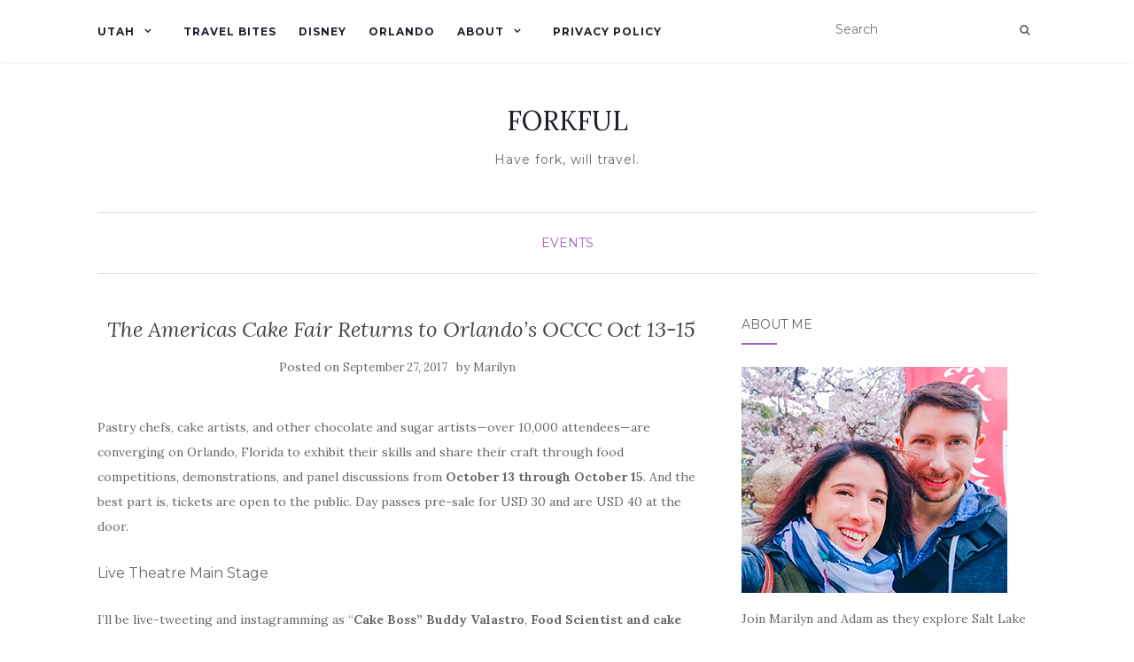

--- FILE ---
content_type: text/html; charset=UTF-8
request_url: https://forkful.net/the-americas-cake-fair-returns-to-orlandos-occc-oct-13-15/
body_size: 10128
content:
<!doctype html>
	<!--[if !IE]>
	<html class="no-js non-ie" lang="en-US"> <![endif]-->
	<!--[if IE 7 ]>
	<html class="no-js ie7" lang="en-US"> <![endif]-->
	<!--[if IE 8 ]>
	<html class="no-js ie8" lang="en-US"> <![endif]-->
	<!--[if IE 9 ]>
	<html class="no-js ie9" lang="en-US"> <![endif]-->
	<!--[if gt IE 9]><!-->
<html class="no-js" lang="en-US"> <!--<![endif]-->
<head>
<meta charset="UTF-8">
<meta name="viewport" content="width=device-width, initial-scale=1">
<link rel="profile" href="https://gmpg.org/xfn/11">
<link rel="pingback" href="https://forkful.net/xmlrpc.php">

<title>The Americas Cake Fair Returns to Orlando&#8217;s OCCC Oct 13-15 &#8211; FORKFUL</title>

	<style type="text/css">
		#fancybox-close{right:-15px;top:-15px}
		div#fancybox-content{border-color:#FFFFFF}
		div#fancybox-title{background-color:#FFFFFF}
		div#fancybox-outer{background-color:#FFFFFF}
		div#fancybox-title-inside{color:#333333}
	</style>

	<link rel='dns-prefetch' href='//assets.pinterest.com' />
<link rel='dns-prefetch' href='//fonts.googleapis.com' />
<link rel='dns-prefetch' href='//s.w.org' />
<link rel="alternate" type="application/rss+xml" title="FORKFUL &raquo; Feed" href="https://forkful.net/feed/" />
<link rel="alternate" type="application/rss+xml" title="FORKFUL &raquo; Comments Feed" href="https://forkful.net/comments/feed/" />
		<script type="text/javascript">
			window._wpemojiSettings = {"baseUrl":"https:\/\/s.w.org\/images\/core\/emoji\/12.0.0-1\/72x72\/","ext":".png","svgUrl":"https:\/\/s.w.org\/images\/core\/emoji\/12.0.0-1\/svg\/","svgExt":".svg","source":{"concatemoji":"http:\/\/forkful.net\/wp-includes\/js\/wp-emoji-release.min.js?ver=5.4.18"}};
			/*! This file is auto-generated */
			!function(e,a,t){var n,r,o,i=a.createElement("canvas"),p=i.getContext&&i.getContext("2d");function s(e,t){var a=String.fromCharCode;p.clearRect(0,0,i.width,i.height),p.fillText(a.apply(this,e),0,0);e=i.toDataURL();return p.clearRect(0,0,i.width,i.height),p.fillText(a.apply(this,t),0,0),e===i.toDataURL()}function c(e){var t=a.createElement("script");t.src=e,t.defer=t.type="text/javascript",a.getElementsByTagName("head")[0].appendChild(t)}for(o=Array("flag","emoji"),t.supports={everything:!0,everythingExceptFlag:!0},r=0;r<o.length;r++)t.supports[o[r]]=function(e){if(!p||!p.fillText)return!1;switch(p.textBaseline="top",p.font="600 32px Arial",e){case"flag":return s([127987,65039,8205,9895,65039],[127987,65039,8203,9895,65039])?!1:!s([55356,56826,55356,56819],[55356,56826,8203,55356,56819])&&!s([55356,57332,56128,56423,56128,56418,56128,56421,56128,56430,56128,56423,56128,56447],[55356,57332,8203,56128,56423,8203,56128,56418,8203,56128,56421,8203,56128,56430,8203,56128,56423,8203,56128,56447]);case"emoji":return!s([55357,56424,55356,57342,8205,55358,56605,8205,55357,56424,55356,57340],[55357,56424,55356,57342,8203,55358,56605,8203,55357,56424,55356,57340])}return!1}(o[r]),t.supports.everything=t.supports.everything&&t.supports[o[r]],"flag"!==o[r]&&(t.supports.everythingExceptFlag=t.supports.everythingExceptFlag&&t.supports[o[r]]);t.supports.everythingExceptFlag=t.supports.everythingExceptFlag&&!t.supports.flag,t.DOMReady=!1,t.readyCallback=function(){t.DOMReady=!0},t.supports.everything||(n=function(){t.readyCallback()},a.addEventListener?(a.addEventListener("DOMContentLoaded",n,!1),e.addEventListener("load",n,!1)):(e.attachEvent("onload",n),a.attachEvent("onreadystatechange",function(){"complete"===a.readyState&&t.readyCallback()})),(n=t.source||{}).concatemoji?c(n.concatemoji):n.wpemoji&&n.twemoji&&(c(n.twemoji),c(n.wpemoji)))}(window,document,window._wpemojiSettings);
		</script>
		<style type="text/css">
img.wp-smiley,
img.emoji {
	display: inline !important;
	border: none !important;
	box-shadow: none !important;
	height: 1em !important;
	width: 1em !important;
	margin: 0 .07em !important;
	vertical-align: -0.1em !important;
	background: none !important;
	padding: 0 !important;
}
</style>
	<link rel='stylesheet' id='pinterest-pin-it-button-plugin-styles-css' href="https://forkful.net/wp-content/plugins/pinterest-pin-it-button/css/public.css?ver=2.1.0.1" type='text/css' media='all' />
<link rel='stylesheet' id='sb_instagram_styles-css' href="https://forkful.net/wp-content/plugins/instagram-feed/css/sb-instagram-2-2.min.css?ver=2.4.5" type='text/css' media='all' />
<link rel='stylesheet' id='wp-block-library-css' href="https://forkful.net/wp-includes/css/dist/block-library/style.min.css?ver=5.4.18" type='text/css' media='all' />
<link rel='stylesheet' id='fancybox-css' href="https://forkful.net/wp-content/plugins/fancybox-for-wordpress/fancybox/fancybox.css?ver=5.4.18" type='text/css' media='all' />
<link rel='stylesheet' id='activello-bootstrap-css' href="https://forkful.net/wp-content/themes/activello/assets/css/bootstrap.min.css?ver=5.4.18" type='text/css' media='all' />
<link rel='stylesheet' id='activello-icons-css' href="https://forkful.net/wp-content/themes/activello/assets/css/font-awesome.min.css?ver=5.4.18" type='text/css' media='all' />
<link rel='stylesheet' id='activello-fonts-css'  href='//fonts.googleapis.com/css?family=Lora%3A400%2C400italic%2C700%2C700italic%7CMontserrat%3A400%2C700%7CMaven+Pro%3A400%2C700&#038;ver=5.4.18' type='text/css' media='all' />
<link rel='stylesheet' id='activello-style-css' href="https://forkful.net/wp-content/themes/activello/style.css?ver=5.4.18" type='text/css' media='all' />
<script type='text/javascript' src="https://forkful.net/wp-includes/js/jquery/jquery.js?ver=1.12.4-wp"></script>
<script type='text/javascript' src="https://forkful.net/wp-includes/js/jquery/jquery-migrate.min.js?ver=1.4.1"></script>
<script type='text/javascript' src="https://forkful.net/wp-content/plugins/fancybox-for-wordpress/fancybox/jquery.fancybox.js?ver=1.3.8"></script>
<script type='text/javascript' src="https://forkful.net/wp-content/themes/activello/assets/js/vendor/modernizr.min.js?ver=5.4.18"></script>
<script type='text/javascript' src="https://forkful.net/wp-content/themes/activello/assets/js/vendor/bootstrap.min.js?ver=5.4.18"></script>
<script type='text/javascript' src="https://forkful.net/wp-content/themes/activello/assets/js/functions.min.js?ver=5.4.18"></script>
<link rel='https://api.w.org/' href="https://forkful.net/wp-json/" />
<link rel="EditURI" type="application/rsd+xml" title="RSD" href="https://forkful.net/xmlrpc.php?rsd" />
<link rel="wlwmanifest" type="application/wlwmanifest+xml" href="https://forkful.net/wp-includes/wlwmanifest.xml" /> 
<link rel='prev' title='Domu in Audubon Park' href="https://forkful.net/domu-in-audubon-park/" />
<link rel='next' title='Nihon Matsuri Salt Lake City 2018' href="https://forkful.net/nihon-matsuri-salt-lake-city-2018/" />
<meta name="generator" content="WordPress 5.4.18" />
<link rel="canonical" href="https://forkful.net/the-americas-cake-fair-returns-to-orlandos-occc-oct-13-15/" />
<link rel='shortlink' href="https://forkful.net/?p=5279" />
<link rel="alternate" type="application/json+oembed" href="https://forkful.net/wp-json/oembed/1.0/embed?url=http%3A%2F%2Fforkful.net%2Fthe-americas-cake-fair-returns-to-orlandos-occc-oct-13-15%2F" />
<link rel="alternate" type="text/xml+oembed" href="https://forkful.net/wp-json/oembed/1.0/embed?url=http%3A%2F%2Fforkful.net%2Fthe-americas-cake-fair-returns-to-orlandos-occc-oct-13-15%2F&#038;format=xml" />

<!-- Fancybox for WordPress -->
<script type="text/javascript">
jQuery(function(){

jQuery.fn.getTitle = function() { // Copy the title of every IMG tag and add it to its parent A so that fancybox can show titles
	var arr = jQuery("a.fancybox");
	jQuery.each(arr, function() {
		var title = jQuery(this).children("img").attr("title");
		jQuery(this).attr('title',title);
	})
}

// Supported file extensions
var thumbnails = jQuery("a:has(img)").not(".nolightbox").filter( function() { return /\.(jpe?g|png|gif|bmp)$/i.test(jQuery(this).attr('href')) });

thumbnails.addClass("fancybox").attr("rel","fancybox").getTitle();
jQuery("a.fancybox").fancybox({
	'cyclic': false,
	'autoScale': true,
	'padding': 10,
	'opacity': true,
	'speedIn': 500,
	'speedOut': 500,
	'changeSpeed': 300,
	'overlayShow': true,
	'overlayOpacity': "0.3",
	'overlayColor': "#666666",
	'titleShow': true,
	'titlePosition': 'inside',
	'enableEscapeButton': true,
	'showCloseButton': true,
	'showNavArrows': true,
	'hideOnOverlayClick': true,
	'hideOnContentClick': false,
	'width': 560,
	'height': 340,
	'transitionIn': "fade",
	'transitionOut': "fade",
	'centerOnScroll': true
});


})
</script>
<!-- END Fancybox for WordPress -->
<style type="text/css">a:hover, a:focus,article.post .post-categories a:hover,
			  .entry-title a:hover, .entry-meta a:hover, .entry-footer a:hover,
			  .read-more a:hover, .social-icons a:hover,
			  .flex-caption .post-categories a:hover, .flex-caption .read-more a:hover,
			  .flex-caption h2:hover, .comment-meta.commentmetadata a:hover,
			  .post-inner-content .cat-item a:hover,.navbar-default .navbar-nav > .active > a,
			  .navbar-default .navbar-nav > .active > a:hover,
			  .navbar-default .navbar-nav > .active > a:focus,
			  .navbar-default .navbar-nav > li > a:hover,
			  .navbar-default .navbar-nav > li > a:focus, .navbar-default .navbar-nav > .open > a,
			  .navbar-default .navbar-nav > .open > a:hover, blockquote:before,
			  .navbar-default .navbar-nav > .open > a:focus, .cat-title a,
			  .single .entry-content a, .site-info a:hover {color:#a161bf}article.post .post-categories:after, .post-inner-content .cat-item:after, #secondary .widget-title:after, .dropdown-menu>.active>a, .dropdown-menu>.active>a:hover, .dropdown-menu>.active>a:focus {background:#a161bf}.btn-default:hover, .label-default[href]:hover,
			  .label-default[href]:focus, .btn-default:hover,
			  .btn-default:focus, .btn-default:active,
			  .btn-default.active, #image-navigation .nav-previous a:hover,
			  #image-navigation .nav-next a:hover, .woocommerce #respond input#submit:hover,
			  .woocommerce a.button:hover, .woocommerce button.button:hover,
			  .woocommerce input.button:hover, .woocommerce #respond input#submit.alt:hover,
			  .woocommerce a.button.alt:hover, .woocommerce button.button.alt:hover,
			  .woocommerce input.button.alt:hover, .input-group-btn:last-child>.btn:hover, .scroll-to-top:hover,
			  button, html input[type=button]:hover, input[type=reset]:hover, .comment-list li .comment-body:after, .page-links a:hover span, .page-links span,
			  input[type=submit]:hover, .comment-form #submit:hover, .tagcloud a:hover,
			  .single .entry-content a:hover,  
			  .navbar-default .navbar-nav .open .dropdown-menu > li > a:hover,
			  .dropdown-menu> li> a:hover, .dropdown-menu> li> a:focus,
			  .navbar-default .navbar-nav .open .dropdown-menu > li > a:focus{background-color:#a161bf; }</style>	<style type="text/css">
		#social li{
			display: inline-block;
		}
		#social li,
		#social ul {
			border: 0!important;
			list-style: none;
			padding-left: 0;
			text-align: center;
		}
		#social li a[href*="twitter.com"] .fa:before,
		.fa-twitter:before {
			content: "\f099"
		}
		#social li a[href*="facebook.com"] .fa:before,
		.fa-facebook-f:before,
		.fa-facebook:before {
			content: "\f09a"
		}
		#social li a[href*="github.com"] .fa:before,
		.fa-github:before {
			content: "\f09b"
		}
		#social li a[href*="/feed"] .fa:before,
		.fa-rss:before {
			content: "\f09e"
		}
		#social li a[href*="pinterest.com"] .fa:before,
		.fa-pinterest:before {
			content: "\f0d2"
		}
		#social li a[href*="plus.google.com"] .fa:before,
		.fa-google-plus:before {
			content: "\f0d5"
		}
		#social li a[href*="linkedin.com"] .fa:before,
		.fa-linkedin:before {
			content: "\f0e1"
		}
		#social li a[href*="youtube.com"] .fa:before,
		.fa-youtube:before {
			content: "\f167"
		}
		#social li a[href*="instagram.com"] .fa:before,
		.fa-instagram:before {
			content: "\f16d"
		}
		#social li a[href*="flickr.com"] .fa:before,
		.fa-flickr:before {
			content: "\f16e"
		}
		#social li a[href*="tumblr.com"] .fa:before,
		.fa-tumblr:before {
			content: "\f173"
		}
		#social li a[href*="dribbble.com"] .fa:before,
		.fa-dribbble:before {
			content: "\f17d"
		}
		#social li a[href*="skype.com"] .fa:before,
		.fa-skype:before {
			content: "\f17e"
		}
		#social li a[href*="foursquare.com"] .fa:before,
		.fa-foursquare:before {
			content: "\f180"
		}
		#social li a[href*="vimeo.com"] .fa:before,
		.fa-vimeo-square:before {
			content: "\f194"
		}
		#social li a[href*="weheartit.com"] .fa:before,
		.fa-heart:before {
			content: "\f004"
		}
		#social li a[href*="spotify.com"] .fa:before,
		.fa-spotify:before {
			content: "\f1bc"
		}
		#social li a[href*="soundcloud.com"] .fa:before,
		.fa-soundcloud:before {
			content: "\f1be"
		}
	</style><link rel="icon" href="https://forkful.net/wp-content/uploads/2018/03/2018-forkful-favicon-150x150.png" sizes="32x32" />
<link rel="icon" href="https://forkful.net/wp-content/uploads/2018/03/2018-forkful-favicon.png" sizes="192x192" />
<link rel="apple-touch-icon" href="https://forkful.net/wp-content/uploads/2018/03/2018-forkful-favicon.png" />
<meta name="msapplication-TileImage" content="http://forkful.net/wp-content/uploads/2018/03/2018-forkful-favicon.png" />
<style type="text/css">
</style>

</head>

<body class="post-template-default single single-post postid-5279 single-format-standard wp-custom-logo has-sidebar-right">
<div id="page" class="hfeed site">

	<header id="masthead" class="site-header" role="banner">
		<nav class="navbar navbar-default" role="navigation">
			<div class="container">
				<div class="row">
					<div class="site-navigation-inner col-sm-12">
						<div class="navbar-header">
							<button type="button" class="btn navbar-toggle" data-toggle="collapse" data-target=".navbar-ex1-collapse">
								<span class="sr-only">Toggle navigation</span>
								<span class="icon-bar"></span>
								<span class="icon-bar"></span>
								<span class="icon-bar"></span>
							</button>
						</div>
						<div class="collapse navbar-collapse navbar-ex1-collapse"><ul id="menu-top-menu" class="nav navbar-nav"><li id="menu-item-5662" class="menu-item menu-item-type-taxonomy menu-item-object-category menu-item-has-children menu-item-5662"><a title="Utah" href="https://forkful.net/category/utah/">Utah </a><span class="activello-dropdown"></span>
<ul role="menu" class=" dropdown-menu">
	<li id="menu-item-5663" class="menu-item menu-item-type-taxonomy menu-item-object-category menu-item-5663"><a title="Hiking" href="https://forkful.net/category/hiking/">Hiking</a></li>
	<li id="menu-item-5393" class="menu-item menu-item-type-taxonomy menu-item-object-category menu-item-5393"><a title="Salt Lake City" href="https://forkful.net/category/utah/salt-lake-city/">Salt Lake City</a></li>
</ul>
</li>
<li id="menu-item-5239" class="menu-item menu-item-type-taxonomy menu-item-object-category menu-item-5239"><a title="Travel Bites" href="https://forkful.net/category/travel/">Travel Bites</a></li>
<li id="menu-item-5682" class="menu-item menu-item-type-taxonomy menu-item-object-post_tag menu-item-5682"><a title="Disney" href="https://forkful.net/tag/disney/">Disney</a></li>
<li id="menu-item-5448" class="menu-item menu-item-type-taxonomy menu-item-object-post_tag menu-item-5448"><a title="Orlando" href="https://forkful.net/tag/orlando/">Orlando</a></li>
<li id="menu-item-3228" class="menu-item menu-item-type-post_type menu-item-object-page menu-item-has-children menu-item-3228"><a title="About" href="https://forkful.net/about/">About </a><span class="activello-dropdown"></span>
<ul role="menu" class=" dropdown-menu">
	<li id="menu-item-3229" class="menu-item menu-item-type-post_type menu-item-object-page menu-item-3229"><a title="Sponsor/Contact" href="https://forkful.net/contact/">Sponsor/Contact</a></li>
	<li id="menu-item-3616" class="menu-item menu-item-type-custom menu-item-object-custom menu-item-3616"><a title="Email Forkful" href="/cdn-cgi/l/email-protection#f994988b90958097b99f968b929f8c95d7979c8d">Email Forkful</a></li>
	<li id="menu-item-3615" class="menu-item menu-item-type-custom menu-item-object-custom menu-item-3615"><a title="Forkful on Facebook" href="https://www.facebook.com/forkful">Forkful on Facebook</a></li>
</ul>
</li>
<li id="menu-item-5403" class="menu-item menu-item-type-post_type menu-item-object-page menu-item-privacy-policy menu-item-5403"><a title="Privacy Policy" href="https://forkful.net/privacy-policy/">Privacy Policy</a></li>
</ul></div>
						<div class="nav-search"><form action="https://forkful.net/" method="get"><input type="text" name="s" value="" placeholder="Search"><button type="submit" class="header-search-icon" name="submit" id="searchsubmit" value="Search"><i class="fa fa-search"></i></button></form>							
						</div>
					</div>
				</div>
			</div>
		</nav><!-- .site-navigation -->

		
		<div class="container">
			<div id="logo">
				<span class="site-name">
																			<a class="navbar-brand" href="https://forkful.net/" title="FORKFUL" rel="home">FORKFUL</a>
									
									</span><!-- end of .site-name -->

									<div class="tagline">Have fork, will travel.</div>
							</div><!-- end of #logo -->

						<div id="line"></div>
					</div>

	</header><!-- #masthead -->


	<div id="content" class="site-content">

		<div class="top-section">
					</div>

		<div class="container main-content-area">

						<div class="cat-title">
				<ul class="post-categories">
	<li><a href="https://forkful.net/category/events-2/" rel="category tag">Events</a></li></ul>			</div>
									
			<div class="row">
				<div class="main-content-inner col-sm-12 col-md-8 side-right">

	<div id="primary" class="content-area">
		<main id="main" class="site-main" role="main">

		
			
<article id="post-5279" class="post-5279 post type-post status-publish format-standard has-post-thumbnail hentry category-events-2 tag-event">
	<div class="blog-item-wrap">
		<div class="post-inner-content">
			<header class="entry-header page-header">
				<h1 class="entry-title">The Americas Cake Fair Returns to Orlando&#8217;s OCCC Oct 13-15</h1>

								<div class="entry-meta">
					<span class="posted-on">Posted on <a href="https://forkful.net/the-americas-cake-fair-returns-to-orlandos-occc-oct-13-15/" rel="bookmark"><time class="entry-date published" datetime="2017-09-27T11:15:04-04:00">September 27, 2017</time><time class="updated" datetime="2025-10-11T13:52:56-04:00">October 11, 2025</time></a></span>by <span class="author vcard"><a class="url fn n" href="https://forkful.net/author/marilyn/">Marilyn</a></span>
					
				</div><!-- .entry-meta -->
							</header><!-- .entry-header -->
			
			<a href="https://forkful.net/the-americas-cake-fair-returns-to-orlandos-occc-oct-13-15/" title="The Americas Cake Fair Returns to Orlando&#8217;s OCCC Oct 13-15">
				<img width="1170" height="550" src="https://forkful.net/wp-content/uploads/2017/09/MG_9252_B-1170x550.jpg" class="single-featured wp-post-image" alt="" srcset="http://forkful.net/wp-content/uploads/2017/09/MG_9252_B-1170x550.jpg 1170w, http://forkful.net/wp-content/uploads/2017/09/MG_9252_B-710x335.jpg 710w" sizes="(max-width: 1170px) 100vw, 1170px" />			</a>
			
			<div class="entry-content">

				<p>Pastry chefs, cake artists, and other chocolate and sugar artists—over 10,000 attendees—are converging on Orlando, Florida to exhibit their skills and share their craft through food competitions, demonstrations, and panel discussions from <strong>October 13 through October 15</strong>. And the best part is, tickets are open to the public. Day passes pre-sale for USD 30 and are USD 40 at the door.</p>
<h4>Live Theatre Main Stage</h4>
<p><a href="https://forkful.net/wp-content/uploads/2017/09/buddy-valastro-image-provided-by-cake-fair.jpg"><img class="wp-image-5291 alignright" src="https://forkful.net/wp-content/uploads/2017/09/buddy-valastro-image-provided-by-cake-fair-300x225.jpg" alt="" width="359" height="270" srcset="http://forkful.net/wp-content/uploads/2017/09/buddy-valastro-image-provided-by-cake-fair-300x225.jpg 300w, http://forkful.net/wp-content/uploads/2017/09/buddy-valastro-image-provided-by-cake-fair-768x575.jpg 768w, http://forkful.net/wp-content/uploads/2017/09/buddy-valastro-image-provided-by-cake-fair-1024x767.jpg 1024w, http://forkful.net/wp-content/uploads/2017/09/buddy-valastro-image-provided-by-cake-fair-640x480.jpg 640w" sizes="(max-width: 359px) 100vw, 359px" /></a>I&#8217;ll be live-tweeting and instagramming as &#8220;<strong>Cake Boss&#8221; Buddy Valastro</strong>, <strong>Food Scientist and cake design authority Mich Turner</strong>, and <strong>Food Network Sweet Genius and couture cake design master Ron Ben-Israel</strong> headline on the <a href="https://www.cakefair.com/main-stage/" target="_blank" rel="noopener noreferrer">live theatre main stage</a>. The main stage hit parade will continue throughout the 3-day weekend as led by toastmaster <strong>Retro Rad Chef Emily Ellyn. Chef Nancy Fuller and Natalie and Dave Sideserf of Food Network&#8217;s &#8220;Texas Cake House&#8221;</strong> will also be sharing their protips at the Fair.</p>
<h4>Presentations, Seminars, and Demos</h4>
<p>Domino Sugar plans some sweet presentations, business seminars, and demonstrations include Erin Gardner (Erin Bakes), Paul Bradford, Shawna McGreevy, Avalon Yarnes, and Edwald Notter. Amongst the 100+ hands-on classes and demonstrations, I&#8217;m going to try and check out some glossy <a href="https://www.luciancake.com/" target="_blank" rel="noopener noreferrer">Korean buttercream flower work by the Lucia Im</a>.</p>
<h4>VIP Meet and Greet</h4>
<p>Food fans can also get VIP Meet and Greet tickets (USD 125), which include appetizers, cocktails, and selfies with the Satin Ice Artists of Excellence and Buddy Valestro, Mich Turner, and Ron Ben-Israel. I&#8217;m also a food competition die-hard and there&#8217;s plenty to see including novelty, sculpted, and wedding cake competitions as well as the Live Global Cake Challenge (October 13) and Live Chocolate Challenge (October 14).</p>
<h4>Sugar Art Fashion Show</h4>
<p><a href="https://forkful.net/wp-content/uploads/2017/09/MG_1078_B.jpg"><img class="aligncenter wp-image-5288 size-large" src="https://forkful.net/wp-content/uploads/2017/09/MG_1078_B-1024x611.jpg" alt="" width="697" height="416" srcset="http://forkful.net/wp-content/uploads/2017/09/MG_1078_B-1024x611.jpg 1024w, http://forkful.net/wp-content/uploads/2017/09/MG_1078_B-300x179.jpg 300w, http://forkful.net/wp-content/uploads/2017/09/MG_1078_B-768x458.jpg 768w" sizes="(max-width: 697px) 100vw, 697px" /></a></p>
<p>Also, don&#8217;t forget the Sugar Art Fashion Show—edible fashion pieces crafted by cake, sugar, and chocolate artisans will glide down the catwalk for a good cause: <a href="http://www.feedhopenow.org/site/PageServer" target="_blank" rel="noopener noreferrer">Second Harvest Food Bank of Central Florida</a>. Every ticket (USD 125) to the fashion show purchases USD 90 worth of groceries for people in need including families, seniors, and veterans.</p>
<h4>Follow the Sweet</h4>
<p>Keep track of all things Cake Fair by following the event on <a href="https://www.facebook.com/CakeFair/" target="_blank" rel="noopener noreferrer">Facebook</a>, <a href="https://www.instagram.com/cakefair/" target="_blank" rel="noopener noreferrer">Instagram</a>, and <a href="https://twitter.com/cakefair" target="_blank" rel="noopener noreferrer">Twitter</a> (@cakefair). For more information, visit <a href="https://www.cakefair.com/" target="_blank" rel="noopener noreferrer">www.cakefair.com</a>. And don&#8217;t forget to keep an eye on my <a href="https://www.instagram.com/mismamari/" target="_blank" rel="noopener noreferrer">Insta</a> and <a href="https://twitter.com/mismamari" target="_blank" rel="noopener noreferrer">Twitter</a> for some Cake Fair fun too. I&#8217;ll be sure to report back on all things sweet and sculpted during and after the Fair.</p>
<p><em>Disclaimer: I am a Digital Ambassador for The Americas Cake Fair, and in exchange for my time and efforts in attending the show and reporting my opinion within this blog, The Americas Cake Fair has provided me with complimentary tickets and other exclusive opportunities. Images were provided by Cake Fair.</em></p>
<div id='gallery-1' class='gallery galleryid-5279 gallery-columns-3 gallery-size-thumbnail'><figure class='gallery-item'>
			<div class='gallery-icon portrait'>
				<a href="https://forkful.net/wp-content/uploads/2017/09/theamericascakefair-logo2017_withinfo_hires.jpg"><img width="150" height="150" src="https://forkful.net/wp-content/uploads/2017/09/theamericascakefair-logo2017_withinfo_hires-150x150.jpg" class="attachment-thumbnail size-thumbnail" alt="" /></a>
			</div></figure><figure class='gallery-item'>
			<div class='gallery-icon landscape'>
				<a href="https://forkful.net/wp-content/uploads/2017/09/buddy-valastro-image-provided-by-cake-fair.jpg"><img width="150" height="150" src="https://forkful.net/wp-content/uploads/2017/09/buddy-valastro-image-provided-by-cake-fair-150x150.jpg" class="attachment-thumbnail size-thumbnail" alt="" /></a>
			</div></figure><figure class='gallery-item'>
			<div class='gallery-icon portrait'>
				<a href="https://forkful.net/wp-content/uploads/2017/09/mich-turner-image-provided-by-cake-fair.jpg"><img width="150" height="150" src="https://forkful.net/wp-content/uploads/2017/09/mich-turner-image-provided-by-cake-fair-150x150.jpg" class="attachment-thumbnail size-thumbnail" alt="" /></a>
			</div></figure><figure class='gallery-item'>
			<div class='gallery-icon portrait'>
				<a href="https://forkful.net/wp-content/uploads/2017/09/ron-ben-israel-image-provided-by-cake-fair.jpeg"><img width="150" height="150" src="https://forkful.net/wp-content/uploads/2017/09/ron-ben-israel-image-provided-by-cake-fair-150x150.jpeg" class="attachment-thumbnail size-thumbnail" alt="" /></a>
			</div></figure><figure class='gallery-item'>
			<div class='gallery-icon landscape'>
				<a href="https://forkful.net/wp-content/uploads/2017/09/emily-ellyn-image-provided-by-cake-fair.jpg"><img width="150" height="150" src="https://forkful.net/wp-content/uploads/2017/09/emily-ellyn-image-provided-by-cake-fair-150x150.jpg" class="attachment-thumbnail size-thumbnail" alt="" srcset="http://forkful.net/wp-content/uploads/2017/09/emily-ellyn-image-provided-by-cake-fair-150x150.jpg 150w, http://forkful.net/wp-content/uploads/2017/09/emily-ellyn-image-provided-by-cake-fair-300x300.jpg 300w, http://forkful.net/wp-content/uploads/2017/09/emily-ellyn-image-provided-by-cake-fair-768x768.jpg 768w, http://forkful.net/wp-content/uploads/2017/09/emily-ellyn-image-provided-by-cake-fair-1024x1024.jpg 1024w" sizes="(max-width: 150px) 100vw, 150px" /></a>
			</div></figure><figure class='gallery-item'>
			<div class='gallery-icon portrait'>
				<a href="https://forkful.net/wp-content/uploads/2017/09/nancy-fuller-image-provided-by-cake-fair.jpg"><img width="150" height="150" src="https://forkful.net/wp-content/uploads/2017/09/nancy-fuller-image-provided-by-cake-fair-150x150.jpg" class="attachment-thumbnail size-thumbnail" alt="" /></a>
			</div></figure><figure class='gallery-item'>
			<div class='gallery-icon portrait'>
				<a href="https://forkful.net/wp-content/uploads/2017/09/natalie-and-dave-sideserf-image-provided-by-cake-fair.jpg"><img width="150" height="150" src="https://forkful.net/wp-content/uploads/2017/09/natalie-and-dave-sideserf-image-provided-by-cake-fair-150x150.jpg" class="attachment-thumbnail size-thumbnail" alt="" aria-describedby="gallery-1-5296" /></a>
			</div>
				<figcaption class='wp-caption-text gallery-caption' id='gallery-1-5296'>
				Natalie and Dave Sideserf at the San Antionio Zoo, as seen on Texas Cake House, Season 2
				</figcaption></figure><figure class='gallery-item'>
			<div class='gallery-icon landscape'>
				<a href="https://forkful.net/wp-content/uploads/2017/09/MG_0131_B.jpg"><img width="150" height="150" src="https://forkful.net/wp-content/uploads/2017/09/MG_0131_B-150x150.jpg" class="attachment-thumbnail size-thumbnail" alt="" /></a>
			</div></figure><figure class='gallery-item'>
			<div class='gallery-icon landscape'>
				<a href="https://forkful.net/wp-content/uploads/2017/09/MG_9252_B.jpg"><img width="150" height="150" src="https://forkful.net/wp-content/uploads/2017/09/MG_9252_B-150x150.jpg" class="attachment-thumbnail size-thumbnail" alt="" /></a>
			</div></figure><figure class='gallery-item'>
			<div class='gallery-icon landscape'>
				<a href="https://forkful.net/wp-content/uploads/2017/09/MG_9848_B.jpg"><img width="150" height="150" src="https://forkful.net/wp-content/uploads/2017/09/MG_9848_B-150x150.jpg" class="attachment-thumbnail size-thumbnail" alt="" /></a>
			</div></figure><figure class='gallery-item'>
			<div class='gallery-icon landscape'>
				<a href="https://forkful.net/wp-content/uploads/2017/09/MG_1078_B.jpg"><img width="150" height="150" src="https://forkful.net/wp-content/uploads/2017/09/MG_1078_B-150x150.jpg" class="attachment-thumbnail size-thumbnail" alt="" /></a>
			</div></figure><figure class='gallery-item'>
			<div class='gallery-icon landscape'>
				<a href="https://forkful.net/wp-content/uploads/2017/09/MG_0110_B.jpg"><img width="150" height="150" src="https://forkful.net/wp-content/uploads/2017/09/MG_0110_B-150x150.jpg" class="attachment-thumbnail size-thumbnail" alt="" /></a>
			</div></figure><figure class='gallery-item'>
			<div class='gallery-icon portrait'>
				<a href="https://forkful.net/wp-content/uploads/2017/09/MG_0174_B.jpg"><img width="150" height="150" src="https://forkful.net/wp-content/uploads/2017/09/MG_0174_B-150x150.jpg" class="attachment-thumbnail size-thumbnail" alt="" /></a>
			</div></figure><figure class='gallery-item'>
			<div class='gallery-icon landscape'>
				<a href="https://forkful.net/wp-content/uploads/2017/09/MG_0475_B.jpg"><img width="150" height="150" src="https://forkful.net/wp-content/uploads/2017/09/MG_0475_B-150x150.jpg" class="attachment-thumbnail size-thumbnail" alt="" /></a>
			</div></figure><figure class='gallery-item'>
			<div class='gallery-icon landscape'>
				<a href="https://forkful.net/wp-content/uploads/2017/09/image-provided-by-cake-fair.jpg"><img width="150" height="150" src="https://forkful.net/wp-content/uploads/2017/09/image-provided-by-cake-fair-150x150.jpg" class="attachment-thumbnail size-thumbnail" alt="" /></a>
			</div></figure>
		</div>

<div class="pin-it-btn-wrapper"><a href="//www.pinterest.com/pin/create/button/?url=http%3A%2F%2Fforkful.net%2Fthe-americas-cake-fair-returns-to-orlandos-occc-oct-13-15%2F&media=http%3A%2F%2Fforkful.net%2Fwp-content%2Fuploads%2F2017%2F09%2Fbuddy-valastro-image-provided-by-cake-fair-300x225.jpg&description=The%20Americas%20Cake%20Fair%20Returns%20to%20Orlando%27s%20OCCC%20Oct%2013-15" data-pin-do="buttonBookmark" data-pin-config="none"     rel="nobox"><img src="//assets.pinterest.com/images/pidgets/pin_it_button.png" title="Pin It" data-pib-button="true" /></a></div>				
								
			</div><!-- .entry-content -->
			<div class="entry-footer">
					
								<!-- tags -->
				<div class="tagcloud">

					<a href="https://forkful.net/tag/event/">Event</a> 
				</div>
				<!-- end tags -->
							</div><!-- .entry-footer -->
		</div>
	</div>
</article><!-- #post-## -->

			
					<nav class="navigation post-navigation" role="navigation">
		<h1 class="screen-reader-text">Post navigation</h1>
		<div class="nav-links">
			<div class="nav-previous"><a href="https://forkful.net/domu-in-audubon-park/" rel="prev"><i class="fa fa-chevron-left"></i> Domu in Audubon Park</a></div><div class="nav-next"><a href="https://forkful.net/nihon-matsuri-salt-lake-city-2018/" rel="next">Nihon Matsuri Salt Lake City 2018 <i class="fa fa-chevron-right"></i></a></div>			</div><!-- .nav-links -->
			</nav><!-- .navigation -->
			
		
		</main><!-- #main -->
	</div><!-- #primary -->

</div>

		            
		<div id="secondary" class="widget-area col-sm-12 col-md-4" role="complementary">
			<div class="inner">
								<aside id="text-17" class="widget widget_text"><h3 class="widget-title">About Me</h3>			<div class="textwidget"><p>
<img src="https://forkful.net/wp-content/uploads/2017/05/profile_photo_ueno_sm.jpg" alt="About Me" scale="0">
</p>
<p>
Join Marilyn and Adam as they explore Salt Lake City and the world by the forkful. <br>
Have fork, will travel.</br></div>
		</aside><aside id="text-13" class="widget widget_text"><h3 class="widget-title">Follow Marilyn</h3>			<div class="textwidget">
<div id="sb_instagram" class="sbi sbi_col_4  sbi_width_resp" style="padding-bottom: 10px;width: 100%;" data-feedid="sbi_mismamari#24" data-res="auto" data-cols="4" data-num="24" data-shortcode-atts="{&quot;num&quot;:&quot;24&quot;,&quot;cols&quot;:&quot;4&quot;,&quot;showfollow&quot;:&quot;false&quot;}" >
	
    <div id="sbi_images" style="padding: 5px;">
		    </div>

	<div id="sbi_load">

	
	
</div>
	    <span class="sbi_resized_image_data" data-feed-id="sbi_mismamari#24" data-resized="[]">
	</span>
	        <div id="sbi_mod_error">
            <span>This error message is only visible to WordPress admins</span><br />
        <p><b>Error: No posts found.</b><p>Make sure this account has posts available on instagram.com.</p>        </div>
        </div>


</div>
		</aside><aside id="text-14" class="widget widget_text">			<div class="textwidget"><center><div class="FlipKey-Award" style="width: 128px; height: auto; background-color: transparent; margin: 0px; padding: 0px;">
    <div style="position: relative; width: 100%; height: 61px; margin: 0px; padding: 0px; background: transparent url('https://flipkey-cms-assets.s3.amazonaws.com/destination-guides/Contributors/FlipKey-award-winner-piece1.png') no-repeat;">&nbsp;</div>
    <div style="position: relative; width: 100%; height: auto; margin: 0px; padding: 0px; background: transparent url('https://flipkey-cms-assets.s3.amazonaws.com/destination-guides/Contributors/award-repeat-piece2.png') center repeat-y;"><p style="width: 114px; margin: 0px 7px; padding: 0px; font-family: Arial; font-size: 12px; color: #999; text-align: center;"><a onclick="window.open('https://www.flipkey.com/florida-vacation-rentals/g28930/related-articles/#top-florida-based-food-bloggers', '_blank');" style="color: #999; text-decoration: none; cursor: pointer;">Top Florida-Based Food Blog</a></p></div>
    <div style="position: relative; width: 100%; height: 76px; margin: 0px; padding: 0px; background: transparent url('https://flipkey-cms-assets.s3.amazonaws.com/destination-guides/Contributors/FlipKey-by-Tripadvisor-piece3.png') no-repeat;"><a href="https://www.flipkey.com" target="_blank" style="display: block; height: 100%; width: 100%;" rel="noopener noreferrer"></a></div>
</div></center></div>
		</aside>			</div>
		</div><!-- #secondary -->
					</div><!-- close .*-inner (main-content or sidebar, depending if sidebar is used) -->
			</div><!-- close .row -->
		</div><!-- close .container -->
	</div><!-- close .site-content -->

	<div id="footer-area">
		<footer id="colophon" class="site-footer" role="contentinfo">
			<div class="site-info container">
				<div class="row">
										<div class="copyright col-md-12">
						Copyright © 2013-2018 - Forkful. All rights reserved. Travel vector created by Visnezh - Freepik.com. Fork logo vector created by Freepik.						Theme by <a href="https://colorlib.com/" target="_blank">Colorlib</a> Powered by <a href="http://wordpress.org/" target="_blank">WordPress</a>					</div>
				</div>
			</div><!-- .site-info -->
			<div class="scroll-to-top"><i class="fa fa-angle-up"></i></div><!-- .scroll-to-top -->
		</footer><!-- #colophon -->
	</div>
</div><!-- #page -->

		<script data-cfasync="false" src="/cdn-cgi/scripts/5c5dd728/cloudflare-static/email-decode.min.js"></script><script type="text/javascript">
			jQuery( document ).ready( function( $ ){
				if ( $( window ).width() >= 767 ){
					$( '.navbar-nav > li.menu-item > a' ).click( function(){
						if( $( this ).attr('target') !== '_blank' ){
							window.location = $( this ).attr( 'href' );
						}else{
							var win = window.open($( this ).attr( 'href' ), '_blank');
							win.focus();
						}
					});
				}
			});
		</script>
	<!-- Instagram Feed JS -->
<script type="text/javascript">
var sbiajaxurl = "http://forkful.net/wp-admin/admin-ajax.php";
</script>
<script type='text/javascript' src='//assets.pinterest.com/js/pinit.js'></script>
<script type='text/javascript' src="https://forkful.net/wp-content/themes/activello/assets/js/skip-link-focus-fix.js?ver=20140222"></script>
<script type='text/javascript' src="https://forkful.net/wp-includes/js/wp-embed.min.js?ver=5.4.18"></script>
<script type='text/javascript'>
/* <![CDATA[ */
var sb_instagram_js_options = {"font_method":"svg","resized_url":"http:\/\/forkful.net\/wp-content\/uploads\/sb-instagram-feed-images\/","placeholder":"http:\/\/forkful.net\/wp-content\/plugins\/instagram-feed\/img\/placeholder.png"};
/* ]]> */
</script>
<script type='text/javascript' src="https://forkful.net/wp-content/plugins/instagram-feed/js/sb-instagram-2-2.min.js?ver=2.4.5"></script>

<script defer src="https://static.cloudflareinsights.com/beacon.min.js/vcd15cbe7772f49c399c6a5babf22c1241717689176015" integrity="sha512-ZpsOmlRQV6y907TI0dKBHq9Md29nnaEIPlkf84rnaERnq6zvWvPUqr2ft8M1aS28oN72PdrCzSjY4U6VaAw1EQ==" data-cf-beacon='{"version":"2024.11.0","token":"9998aa07af614d9c84c4d7590cd5327d","r":1,"server_timing":{"name":{"cfCacheStatus":true,"cfEdge":true,"cfExtPri":true,"cfL4":true,"cfOrigin":true,"cfSpeedBrain":true},"location_startswith":null}}' crossorigin="anonymous"></script>
</body>
</html>
